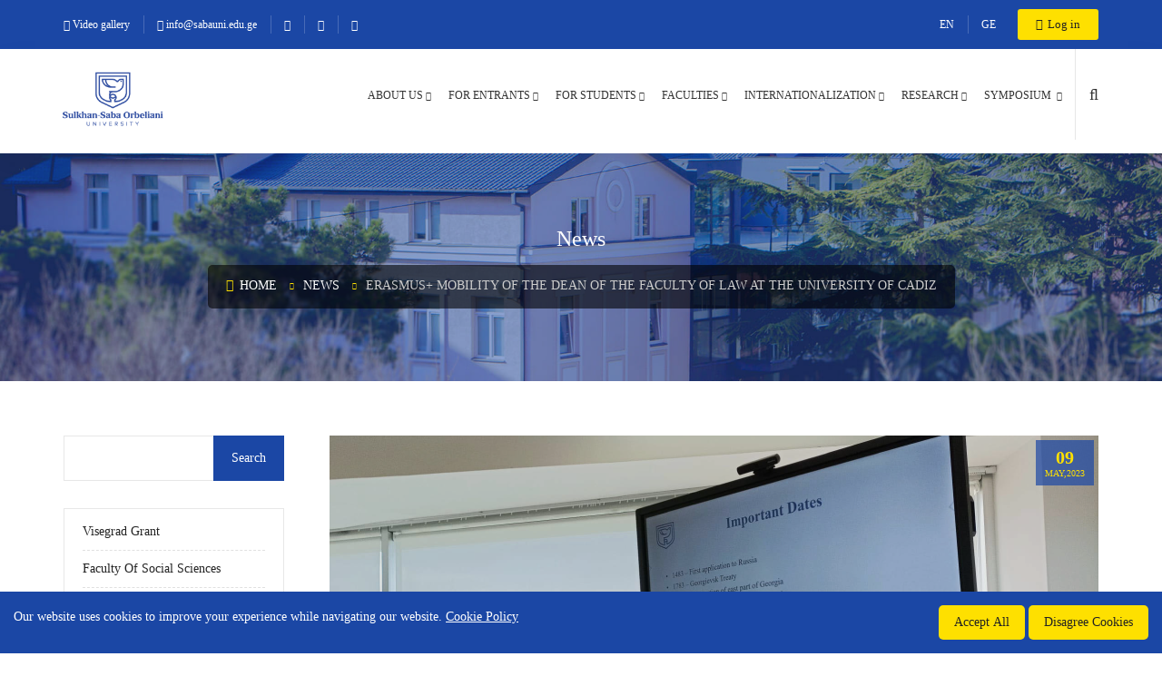

--- FILE ---
content_type: text/html; charset=UTF-8
request_url: https://www.sabauni.edu.ge/en/news/samartlis-fakultetis-dekanis-erasmus-mobiloba-kadisis-universitetshi3124358
body_size: 9237
content:
<!DOCTYPE html>
<html lang="en">
<head>
    <meta charset="utf-8">
    <meta name="viewport" content="width=device-width, initial-scale=1">

    <!-- CSRF Token -->
    <meta name="csrf-token" content="ryHkTxci8ptAnsIPwWBS02KqTHnxC4CATP5yiuNa">

    <title>Erasmus+ mobility of the Dean of the Faculty of Law at the University of Cadiz - Sabauni</title>
    <meta itemprop="name" content="Erasmus+ mobility of the Dean of the Faculty of Law at the University of Cadiz - Sabauni">
    <meta itemprop="description" content="Erasmus+ mobility of the Dean of the Faculty of Law at the University of Cadiz: Dean of the Faculty of Law of Sulkhan-Saba Orbeliani University, Professor Giorgi Goradze...">
    <meta itemprop="image" content="https://sabauni.edu.ge/img/news/samarTlis-fakultetis-dekanis-Erasmus-mobiloba-kadisis-universitetSi-1683638347.png">
    <meta name="description" content="Erasmus+ mobility of the Dean of the Faculty of Law at the University of Cadiz: Dean of the Faculty of Law of Sulkhan-Saba Orbeliani University, Professor Giorgi Goradze...">
    <meta name="keywords" content="Erasmus+ mobility of the Dean of the Faculty of Law at the University of Cadiz,Dean of the Faculty of Law of Sulkhan-Saba Orbeliani University, Professor Giorgi Goradze...">
    <meta name="copyright" content="sabauni.ge">
    <meta name="author" content="sabauni">
    <meta name="country" content="Georgia">
    <meta name="robots" content="index, all">
    <meta name="contactOrganization" content="https://sabauni.edu.ge">
    <meta name="contactStreetAddress1" content='Georgia, Tbilisi'>
    <meta name="contactCity" content="Tbilisi">
    <meta name="contactCountry" content="Georgia">
    <meta name="linkage" content="https://sabauni.edu.ge/en/news/samartlis-fakultetis-dekanis-erasmus-mobiloba-kadisis-universitetshi3124358">
  
  
    <meta property="og:type" content="website"/> 
    <meta property="og:title" content="Erasmus+ mobility of the Dean of the Faculty of Law at the University of Cadiz - Sabauni"/>
    <meta property="og:description" content="Erasmus+ mobility of the Dean of the Faculty of Law at the University of Cadiz: Dean of the Faculty of Law of Sulkhan-Saba Orbeliani University, Professor Giorgi Goradze..."/>
    <meta property="og:image" content="https://sabauni.edu.ge/img/news/samarTlis-fakultetis-dekanis-Erasmus-mobiloba-kadisis-universitetSi-1683638347.png"/>
    <meta property="og:url" content="https://sabauni.edu.ge/en/news/samartlis-fakultetis-dekanis-erasmus-mobiloba-kadisis-universitetshi3124358"/>
    <meta property="og:site_name" content="sabauni"/>
    <meta property="og:see_also" content="https://sabauni.edu.ge"/>
    
    
    <meta name="twitter:card" content="summary"/>
    <meta name="twitter:site" content="sabauni"/>
    <meta name="twitter:title" content="Erasmus+ mobility of the Dean of the Faculty of Law at the University of Cadiz - Sabauni">
    <meta name="twitter:description" content="Erasmus+ mobility of the Dean of the Faculty of Law at the University of Cadiz: Dean of the Faculty of Law of Sulkhan-Saba Orbeliani University, Professor Giorgi Goradze..."/>
    <meta name="twitter:creator" content="sabauni"/>
    <meta name="twitter:image:src" content="https://sabauni.edu.ge/img/news/samarTlis-fakultetis-dekanis-Erasmus-mobiloba-kadisis-universitetSi-1683638347.png"/>
    <meta name="twitter:domain" content="https://sabauni.edu.ge"/>
	
	<meta name="facebook-domain-verification" content="vqc73gexvg43oprlhshuy2wwfodjo8" />
    
  
  
    <script type="application/ld+json">
    {
      "@context": "http://schema.org",
      "@type": "Organization",
      "url": "https://sabauni.edu.ge",
      "logo": "https://sabauni.edu.ge/img/logo.png"
    }
    </script>
    
    
    
    <script type="application/ld+json">
    {
      "@context" : "http://schema.org",
      "@type" : "Person",
      "name" : "sabauni.ge",
      "url" : "https://sabauni.edu.ge",
      "sameAs" : [
        "https://www.facebook.com/sabauni.ge"
      ]
    }
    </script> 
 

   
    <link rel="apple-touch-icon" sizes="57x57" href="https://www.sabauni.edu.ge/fav/apple-icon-57x57.png">
    <link rel="apple-touch-icon" sizes="60x60" href="https://www.sabauni.edu.ge/fav/apple-icon-60x60.png">
    <link rel="apple-touch-icon" sizes="72x72" href="https://www.sabauni.edu.ge/fav/apple-icon-72x72.png">
    <link rel="apple-touch-icon" sizes="76x76" href="https://www.sabauni.edu.ge/fav/apple-icon-76x76.png">
    <link rel="apple-touch-icon" sizes="114x114" href="https://www.sabauni.edu.ge/fav/apple-icon-114x114.png">
    <link rel="apple-touch-icon" sizes="120x120" href="https://www.sabauni.edu.ge/fav/apple-icon-120x120.png">
    <link rel="apple-touch-icon" sizes="144x144" href="https://www.sabauni.edu.ge/fav/apple-icon-144x144.png">
    <link rel="apple-touch-icon" sizes="152x152" href="https://www.sabauni.edu.ge/fav/apple-icon-152x152.png">
    <link rel="apple-touch-icon" sizes="180x180" href="https://www.sabauni.edu.ge/fav/apple-icon-180x180.png">
    <link rel="icon" type="image/png" sizes="192x192"  href="https://www.sabauni.edu.ge/fav/android-icon-192x192.png">
    <link rel="icon" type="image/png" sizes="32x32" href="https://www.sabauni.edu.ge/fav/favicon-32x32.png">
    <link rel="icon" type="image/png" sizes="96x96" href="https://www.sabauni.edu.ge/fav/favicon-96x96.png">
    <link rel="icon" type="image/png" sizes="16x16" href="https://www.sabauni.edu.ge/fav/favicon-16x16.png">
    <link rel="manifest" href="https://www.sabauni.edu.ge/fav/manifest.json">
    <meta name="msapplication-TileColor" content="#ffffff">
    <meta name="msapplication-TileImage" content="https://www.sabauni.edu.ge/fav/ms-icon-144x144.png">
    <meta name="theme-color" content="#ffffff">
   
    

    <!-- ========== Start Stylesheet ========== -->
    <link href="https://www.sabauni.edu.ge/css/bootstrap.min.css" rel="stylesheet" />
    <link href="https://www.sabauni.edu.ge/css/font-awesome.min.css" rel="stylesheet" />
    <link href="https://www.sabauni.edu.ge/css/flaticon-set.css" rel="stylesheet" />
    <link href="https://www.sabauni.edu.ge/css/magnific-popup.css" rel="stylesheet" />
    <link href="https://www.sabauni.edu.ge/css/owl.carousel.min.css" rel="stylesheet" />
    <link href="https://www.sabauni.edu.ge/css/owl.theme.default.min.css" rel="stylesheet" />
    <link href="https://www.sabauni.edu.ge/css/animate.css" rel="stylesheet" />
    <link href="https://www.sabauni.edu.ge/css/bootsnav.css" rel="stylesheet" />
    <link href="https://www.sabauni.edu.ge/css/main.css" rel="stylesheet">
    <link href="https://www.sabauni.edu.ge/css/responsive.css" rel="stylesheet" />
    <link href="https://fonts.googleapis.com/css?family=Open+Sans" rel="stylesheet">
    <link href="https://fonts.googleapis.com/css?family=Poppins:400,500,600,700,800" rel="stylesheet">

	<link rel="canonical" href="https://www.sabauni.edu.ge/en/news/samartlis-fakultetis-dekanis-erasmus-mobiloba-kadisis-universitetshi3124358" />


    <!-- ========== End Stylesheet ========== -->
    
</head>

<body>
	<!--
		<div style="text-align: center;background: #fee000;">საიტი მუშაობს სატესტო რეჟიმში  &nbsp; &nbsp; <a href="http://old.sabauni.edu.ge/" style="font-family: ba9;">ძველი საიტი</a></div>
	-->	
		
                         <!--<div class="se-pre-con"></div>-->

    <div class="top-bar-area address-one-lines bg-dark text-light">
        <div class="container">
            <div class="row">
                <div class="col-md-8 address-info">
                    <div class="info box">
                        <ul>
                            <li><a href="https://www.sabauni.edu.ge/video"><i class="fas fa-video"></i> Video gallery</a></li>
                            <li><a target="_blank" href="mailto:info@sabauni.edu.ge"><i class="fas fa-envelope"></i> info@sabauni.edu.ge</a></li>
                            <li><a target="_blank" href="https://www.facebook.com/Sulkhansabauniversity/"><i class="fab fa-facebook-f"></i></a></li>
                            <li><a target="_blank" href="https://www.youtube.com/channel/UCj2Lxh7oi_j_3toQvQoNcfw"><i class="fab fa-youtube"></i></a></li>
                            <li><a target="_blank" href="https://www.instagram.com/"><i class="fab fa-instagram"></i></a></li>
                        </ul>
                    </div>
                </div>
                <div class="text-right col-md-4">
                    <div class="address-info display-inline">
                        <ul>
                                                        <li><a href="https://www.sabauni.edu.ge/en/news/samartlis-fakultetis-dekanis-erasmus-mobiloba-kadisis-universitetshi3124358" >EN</a></li>
                                                        <li><a href="https://www.sabauni.edu.ge/ka/news/samartlis-fakultetis-dekanis-erasmus-mobiloba-kadisis-universitetshi3124358" >GE</a></li>
                                                    </ul>
                    </div>
                    <div class="user-login display-inline">
                        <a target="_blank" href="https://student.sabauni.edu.ge/"><i class="fas fa-user"></i> Log in</a>
                    </div>
                </div>
            </div>
        </div>
    </div>

    <header id="home">
        <nav class="navbar navbar-default attr-border navbar-sticky bootsnav">
            <div class="container">
                <div class="row">
                    <div class="top-search">
                        <div class="input-group">
                            <form action="https://www.sabauni.edu.ge/en/search" method="GET">
                                <input type="text" name="q" class="form-control" placeholder="Search" requried autocomplete="off" required="">
                                <button type="submit">
                                    <i class="fas fa-search"></i>
                                </button>  
                            </form>
                        </div>
                    </div>
                </div>
            </div>
            <div class="container">
                <div class="attr-nav">
                    <ul>
                        <li class="search"><a href="#"><i class="fa fa-search"></i></a></li>
                    </ul>
                </div>
                <div class="navbar-header">
                    <button type="button" class="navbar-toggle" data-toggle="collapse" data-target="#navbar-menu">
                        <i class="fa fa-bars"></i>
                    </button>
                    <a class="navbar-brand" href="https://www.sabauni.edu.ge/">
                        <img src="https://www.sabauni.edu.ge/img/logo_en.png" class="logo" alt="Logo">
                    </a>
                </div>
                <div class="collapse navbar-collapse" id="navbar-menu">
                    <ul class="nav navbar-nav navbar-right" data-in="#" data-out="#">
                        						                           															<li class=" dropdown  ">
									<a href="https://www.sabauni.edu.ge/content/chven-shesakheb" class="dropdown-toggle" data-toggle="dropdown">About us</a>
									 									<ul class="dropdown-menu">
																				  											  												<li >
													<a href="https://www.sabauni.edu.ge/content/chven-shesakheb/mkhardawera"  >Support</a>
																									</li>
																					 										  											  												<li  class="dropdown" >
													<a href="https://www.sabauni.edu.ge/content/chven-shesakheb/universiteti"   class="dropdown-toggle" data-toggle="dropdown" >University</a>
																										<ul class="dropdown-menu">
																																													<li><a href="https://www.sabauni.edu.ge/content/chven-shesakheb/universiteti/rektoris-mimartva">Rector&#039;s Address</a></li>
																																																												<li><a href="https://www.sabauni.edu.ge/content/chven-shesakheb/universiteti/istoria">History</a></li>
																																																												<li><a href="https://www.sabauni.edu.ge/content/chven-shesakheb/universiteti/misia-da-khedva">Mission and vision</a></li>
																																																												<li><a href="https://www.sabauni.edu.ge/content/chven-shesakheb/universiteti/simbolika">Emblem</a></li>
																																																												<li><a href="https://www.sabauni.edu.ge/content/chven-shesakheb/universiteti/strategiuli-gegma">Strategy</a></li>
																																																												<li><a href="https://www.sabauni.edu.ge/content/chven-shesakheb/universiteti/biujeti">Budget</a></li>
																																																												<li><a href="https://www.sabauni.edu.ge/content/chven-shesakheb/universiteti/struktura">Structure </a></li>
																																																												<li><a href="https://www.sabauni.edu.ge/content/chven-shesakheb/universiteti/dokumentebi">Documents </a></li>
																																																												<li><a href="https://www.sabauni.edu.ge/content/chven-shesakheb/universiteti/avtorizatsiaakreditatsia">Autorization &amp; Accreditation </a></li>
																																																												<li><a href="https://www.sabauni.edu.ge/content/chven-shesakheb/universiteti/programebis-katalogi">Programs Catalog </a></li>
																																																												<li><a href="https://www.sabauni.edu.ge/content/chven-shesakheb/universiteti/angarishebi">Reports</a></li>
																																																												<li><a href="https://www.sabauni.edu.ge/content/chven-shesakheb/universiteti/statistika">Statistic </a></li>
																																										</ul>
																									</li>
																					 										  											  												<li  class="dropdown" >
													<a href="https://www.sabauni.edu.ge/content/chven-shesakheb/personali"   class="dropdown-toggle" data-toggle="dropdown" >Personnel</a>
																										<ul class="dropdown-menu">
																																													<li><a href="https://www.sabauni.edu.ge/content/chven-shesakheb/personali/akademiuri-personali">Academic Personnel</a></li>
																																																												<li><a href="https://www.sabauni.edu.ge/content/chven-shesakheb/personali/mrchevelta-sabwo">Advisory Board </a></li>
																																																												<li><a href="https://www.sabauni.edu.ge/content/chven-shesakheb/personali/motsveuli-personali">Invited Staff</a></li>
																																																												<li><a href="https://www.sabauni.edu.ge/content/chven-shesakheb/personali/administratsia">Administration </a></li>
																																																																																									<li><a href="https://www.sabauni.edu.ge/content/chven-shesakheb/personali/siakhleebi">News</a></li>
																																										</ul>
																									</li>
																					 										  											  												<li  class="dropdown" >
													<a href="https://www.sabauni.edu.ge/content/chven-shesakheb/profesiuli-ganvitarebis-tsentri"   class="dropdown-toggle" data-toggle="dropdown" >Center for Continious Professional Development</a>
																										<ul class="dropdown-menu">
																																													<li><a href="https://www.sabauni.edu.ge/content/chven-shesakheb/profesiuli-ganvitarebis-tsentri/tsentris-shesakheb">About the center</a></li>
																																																												<li><a href="https://www.sabauni.edu.ge/content/chven-shesakheb/profesiuli-ganvitarebis-tsentri/siakhleebi">News</a></li>
																																										</ul>
																									</li>
																					 										  											  												<li  class="dropdown" >
													<a href="https://www.sabauni.edu.ge/content/chven-shesakheb/biblioteka"   class="dropdown-toggle" data-toggle="dropdown" >Library</a>
																										<ul class="dropdown-menu">
																																													<li><a href="https://www.sabauni.edu.ge/content/chven-shesakheb/biblioteka/sakmianoba-da-funktsia">Activity and Function</a></li>
																																																												<li><a href="https://www.sabauni.edu.ge/content/chven-shesakheb/biblioteka/servisebi">Services</a></li>
																																																												<li><a href="https://www.sabauni.edu.ge/content/chven-shesakheb/biblioteka/sivrcis-dajavshnis-instruqcia">Instruction for reserving workspace</a></li>
																																																												<li><a href="https://www.sabauni.edu.ge/content/chven-shesakheb/biblioteka/elektronuli-katalogi">E-Catalogue</a></li>
																																																												<li><a href="https://www.sabauni.edu.ge/content/chven-shesakheb/biblioteka/sametsniero-bazebi">Scientific Bases</a></li>
																																																												<li><a href="https://www.sabauni.edu.ge/content/chven-shesakheb/biblioteka/instruqcia">Instruction</a></li>
																																																												<li><a href="https://www.sabauni.edu.ge/content/chven-shesakheb/biblioteka/sasargeblo-bmulebi">Useful links</a></li>
																																										</ul>
																									</li>
																					 									</ul>
																	</li>
							                                                   															<li class=" dropdown  ">
									<a href="https://www.sabauni.edu.ge/content/abiturientebistvis" class="dropdown-toggle" data-toggle="dropdown">For entrants</a>
									 									<ul class="dropdown-menu">
																				  											  										 										  											  												<li >
													<a href="https://www.sabauni.edu.ge/content/abiturientebistvis/siakhleebi"  >News</a>
																									</li>
																					 										  											  												<li >
													<a href="https://www.sabauni.edu.ge/content/abiturientebistvis/migheba"  > Admission</a>
																									</li>
																					 										  											  												<li  class="dropdown" >
													<a href="https://www.sabauni.edu.ge/content/abiturientebistvis/abiturientebistvis---programebi"   class="dropdown-toggle" data-toggle="dropdown" >For Entrants - Programs </a>
																										<ul class="dropdown-menu">
																																													<li><a href="https://www.sabauni.edu.ge/content/abiturientebistvis/abiturientebistvis---programebi/biznesis-administrireba">Business Administration </a></li>
																																																												<li><a href="https://www.sabauni.edu.ge/content/abiturientebistvis/abiturientebistvis---programebi/turizmi">Tourism</a></li>
																																																												<li><a href="https://www.sabauni.edu.ge/content/abiturientebistvis/abiturientebistvis---programebi/biznesis-administrireba-inglisurenovani">Business Administration (English)</a></li>
																																																												<li><a href="https://www.sabauni.edu.ge/content/abiturientebistvis/abiturientebistvis---programebi/samartali">Law</a></li>
																																																												<li><a href="https://www.sabauni.edu.ge/content/abiturientebistvis/abiturientebistvis---programebi/saertashoriso-urtiertobebi">International Relations</a></li>
																																																												<li><a href="https://www.sabauni.edu.ge/content/abiturientebistvis/abiturientebistvis---programebi/fsikologia">Psychology</a></li>
																																																												<li><a href="https://www.sabauni.edu.ge/content/abiturientebistvis/abiturientebistvis---programebi/politikis-metsniereba">Political Science</a></li>
																																																												<li><a href="https://www.sabauni.edu.ge/content/abiturientebistvis/abiturientebistvis---programebi/sotsiologia">Sociology</a></li>
																																																												<li><a href="https://www.sabauni.edu.ge/content/abiturientebistvis/abiturientebistvis---programebi/teologia">Theology</a></li>
																																																												<li><a href="https://www.sabauni.edu.ge/content/abiturientebistvis/abiturientebistvis---programebi/inglisuri-filologia">English Philology</a></li>
																																																												<li><a href="https://www.sabauni.edu.ge/content/abiturientebistvis/abiturientebistvis---programebi/sajaro-mmartveloba">Public Administration </a></li>
																																										</ul>
																									</li>
																					 										  											  												<li  class="dropdown" >
													<a href="https://www.sabauni.edu.ge/content/abiturientebistvis/orbelianis-akademia"   class="dropdown-toggle" data-toggle="dropdown" >Orbeliani Academy</a>
																										<ul class="dropdown-menu">
																																													<li><a href="https://www.sabauni.edu.ge/content/abiturientebistvis/orbelianis-akademia/proektis-shesakheb">About the project</a></li>
																																										</ul>
																									</li>
																					 										  											  												<li >
													<a href="https://www.sabauni.edu.ge/content/abiturientebistvis/ghia-karis-dgheebi"  >Open Days</a>
																									</li>
																					 										  											  												<li >
													<a href="https://www.sabauni.edu.ge/content/abiturientebistvis/sabaunis-enebis-tsentri"  >Sabauni Language Center</a>
																									</li>
																					 									</ul>
																	</li>
							                                                   															<li class=" dropdown  ">
									<a href="https://www.sabauni.edu.ge/content/studentebistvis" class="dropdown-toggle" data-toggle="dropdown">For students</a>
									 									<ul class="dropdown-menu">
																				  											  												<li >
													<a href="https://www.sabauni.edu.ge/content/studentebistvis/dasaqmeba-da-karieruli-tsinsvla"  >Employment and Career Advancement</a>
																									</li>
																					 										  											  												<li  class="dropdown" >
													<a href="https://www.sabauni.edu.ge/content/studentebistvis/gzamkvlevi"   class="dropdown-toggle" data-toggle="dropdown" >Guide </a>
																										<ul class="dropdown-menu">
																																													<li><a href="https://www.sabauni.edu.ge/content/studentebistvis/gzamkvlevi/akademiuri-kalendari">Academic Calendar </a></li>
																																																												<li><a href="https://www.sabauni.edu.ge/content/studentebistvis/gzamkvlevi/sakonsultatsio-tskhrili">Consultation Schedule</a></li>
																																																												<li><a href="https://www.sabauni.edu.ge/content/studentebistvis/gzamkvlevi/dasakmebastazhireba">Employment /Internship</a></li>
																																																												<li><a href="https://www.sabauni.edu.ge/content/studentebistvis/gzamkvlevi/utskhoeli-studentebistvis">For Foreign Students</a></li>
																																																																																																				</ul>
																									</li>
																					 										  											  												<li >
													<a href="https://www.sabauni.edu.ge/content/studentebistvis/magistratura"  >Master Programs</a>
																									</li>
																					 										  											  												<li >
													<a href="https://www.sabauni.edu.ge/content/studentebistvis/studentur-sakmeta-samsakhuri"  >Student Affairs Office</a>
																									</li>
																					 										  											  												<li >
													<a href="https://www.sabauni.edu.ge/content/studentebistvis/stipendiebi"  >Scholarships</a>
																									</li>
																					 										  											  												<li  class="dropdown" >
													<a href="https://www.sabauni.edu.ge/content/studentebistvis/studenturi-servisebi"   class="dropdown-toggle" data-toggle="dropdown" >Student Services </a>
																										<ul class="dropdown-menu">
																																													<li><a href="https://www.sabauni.edu.ge/content/studentebistvis/studenturi-servisebi/skhva-servisebi">Other Services </a></li>
																																																												<li><a href="https://www.sabauni.edu.ge/content/studentebistvis/studenturi-servisebi/kampusi">Campus</a></li>
																																																												<li><a href="https://www.sabauni.edu.ge/content/studentebistvis/studenturi-servisebi/infrastruktura">Infrastructure </a></li>
																																										</ul>
																									</li>
																					 										  											  												<li >
													<a href="https://www.sabauni.edu.ge/content/studentebistvis/tvitmmartveloba"  >Self Governance</a>
																									</li>
																					 									</ul>
																	</li>
							                                                   															<li class=" dropdown  ">
									<a href="https://www.sabauni.edu.ge/content/fakultetebi" class="dropdown-toggle" data-toggle="dropdown">Faculties</a>
									 									<ul class="dropdown-menu">
																				  											  												<li >
													<a href="https://www.sabauni.edu.ge/content/fakultetebi/socialur-mecnierebata-fakulteti"   class="dropdown-toggle" data-toggle="dropdown" >Faculty of Social Sciences</a>
																									</li>
																					 										  											  												<li >
													<a href="https://www.sabauni.edu.ge/content/fakultetebi/medicinis-fakulteti"   class="dropdown-toggle" data-toggle="dropdown" >Faulty of Medicine</a>
																									</li>
																					 										  											  												<li >
													<a href="https://www.sabauni.edu.ge/content/fakultetebi/samartlis-fakulteti"   class="dropdown-toggle" data-toggle="dropdown" >Faculty of Law</a>
																									</li>
																					 										  											  												<li >
													<a href="https://www.sabauni.edu.ge/content/fakultetebi/biznesisa-da-teqnologiebis-fakulteti"   class="dropdown-toggle" data-toggle="dropdown" >Faculty of Business and Technology</a>
																									</li>
																					 										  											  												<li >
													<a href="https://www.sabauni.edu.ge/content/fakultetebi/teologiis-fakulteti"   class="dropdown-toggle" data-toggle="dropdown" >Faculty of Theology</a>
																									</li>
																					 										  											  												<li >
													<a href="https://www.sabauni.edu.ge/content/fakultetebi/sadoqtoro-skola"   class="dropdown-toggle" data-toggle="dropdown" >Doctoral School</a>
																									</li>
																					 									</ul>
																	</li>
							                                                   															<li class=" dropdown  ">
									<a href="https://www.sabauni.edu.ge/content/internatsionalizatsia" class="dropdown-toggle" data-toggle="dropdown">Internationalization</a>
									 									<ul class="dropdown-menu">
																				  											  												<li >
													<a href="https://www.sabauni.edu.ge/content/internatsionalizatsia/saertashoriso-kvireuli-2025"  >International Week 2025</a>
																									</li>
																					 										  											  												<li  class="dropdown" >
													<a href="https://www.sabauni.edu.ge/content/internatsionalizatsia/saertashoriso-proeqtebi"   class="dropdown-toggle" data-toggle="dropdown" >International projects</a>
																										<ul class="dropdown-menu">
																																													<li><a href="https://www.sabauni.edu.ge/content/internatsionalizatsia/saertashoriso-proeqtebi/enhance-gsl">ENHANCE-GSL</a></li>
																																																												<li><a href="https://www.sabauni.edu.ge/content/internatsionalizatsia/saertashoriso-proeqtebi">STAR</a></li>
																																										</ul>
																									</li>
																					 										  											  												<li >
													<a href="https://www.sabauni.edu.ge/content/internatsionalizatsia/siakhleebi"  >News</a>
																									</li>
																					 										  											  												<li >
													<a href="https://www.sabauni.edu.ge/content/internatsionalizatsia/saertashoriso-urtiertobebi"  >International Relations</a>
																									</li>
																					 										  											  												<li >
													<a href="https://www.sabauni.edu.ge/content/internatsionalizatsia/konkursebi-da-stipendiebi"  >Competitions and Scholarships </a>
																									</li>
																					 										  											  												<li  class="dropdown" >
													<a href="https://www.sabauni.edu.ge/content/internatsionalizatsia/tanamshromloba"   class="dropdown-toggle" data-toggle="dropdown" >Collaboration</a>
																										<ul class="dropdown-menu">
																																													<li><a href="https://www.sabauni.edu.ge/content/internatsionalizatsia/tanamshromloba/saertashoriso-kselebi-da-asotsiatsiebi">Membership</a></li>
																																																												<li><a href="https://www.sabauni.edu.ge/content/internatsionalizatsia/tanamshromloba/partniorebi">Partnership </a></li>
																																										</ul>
																									</li>
																					 										  											  												<li  class="dropdown" >
													<a href="https://www.sabauni.edu.ge/content/internatsionalizatsia/erasmus"   class="dropdown-toggle" data-toggle="dropdown" >Erasmus +</a>
																										<ul class="dropdown-menu">
																																													<li><a href="https://www.sabauni.edu.ge/content/internatsionalizatsia/erasmus/erasmus-is-shesakheb">About Erasmus +</a></li>
																																																												<li><a href="https://www.sabauni.edu.ge/content/internatsionalizatsia/erasmus/gacvliti-programa--ka171">Exchange program KA171</a></li>
																																																												<li><a href="https://www.sabauni.edu.ge/content/internatsionalizatsia/erasmus/partniori-universitetebi">Partner Universities</a></li>
																																										</ul>
																									</li>
																					 										  											  												<li  class="dropdown" >
													<a href="https://www.sabauni.edu.ge/content/internatsionalizatsia/saertashoriso-studentebi"   class="dropdown-toggle" data-toggle="dropdown" >International Students</a>
																										<ul class="dropdown-menu">
																																													<li><a href="https://www.sabauni.edu.ge/content/internatsionalizatsia/saertashoriso-studentebi/migheba">Admission</a></li>
																																																												<li><a href="https://www.sabauni.edu.ge/content/internatsionalizatsia/saertashoriso-studentebi/guidemate">Guidemate</a></li>
																																																												<li><a href="https://www.sabauni.edu.ge/content/internatsionalizatsia/saertashoriso-studentebi/programebi-329">Programs </a></li>
																																																												<li><a href="https://www.sabauni.edu.ge/content/internatsionalizatsia/saertashoriso-studentebi/kontakti">Contact</a></li>
																																										</ul>
																									</li>
																					 										  											  												<li  class="dropdown" >
													<a href="https://www.sabauni.edu.ge/content/internatsionalizatsia/fuce-sastsavlo-granti"   class="dropdown-toggle" data-toggle="dropdown" >FUCE Grant</a>
																										<ul class="dropdown-menu">
																																													<li><a href="https://www.sabauni.edu.ge/content/internatsionalizatsia/fuce-sastsavlo-granti/fuce-sastsavlo-grantis-shesakheb">About FUCE Grant</a></li>
																																																												<li><a href="https://www.sabauni.edu.ge/content/internatsionalizatsia/fuce-sastsavlo-granti/monatsileobis-pirobebi">Requirements</a></li>
																																																												<li><a href="https://www.sabauni.edu.ge/content/internatsionalizatsia/fuce-sastsavlo-granti/sachiro-dokumentatsia">Documents</a></li>
																																										</ul>
																									</li>
																					 										  											  												<li  class="dropdown" >
													<a href="https://www.sabauni.edu.ge/content/internatsionalizatsia/stsavla-utskhoetshi"   class="dropdown-toggle" data-toggle="dropdown" >Study Abroad </a>
																										<ul class="dropdown-menu">
																																													<li><a href="https://www.sabauni.edu.ge/content/internatsionalizatsia/stsavla-utskhoetshi/gatsvliti-programebi">Exchange Programs</a></li>
																																																												<li><a href="https://www.sabauni.edu.ge/content/internatsionalizatsia/stsavla-utskhoetshi/sazafkhulo-skolebi">Summer Schools</a></li>
																																										</ul>
																									</li>
																					 										  											  												<li >
													<a href="https://www.sabauni.edu.ge/content/internatsionalizatsia/proektebi"  >Projects </a>
																									</li>
																					 										  											  												<li  class="dropdown" >
													<a href="https://www.sabauni.edu.ge/content/internatsionalizatsia/shtabechdilebebi"   class="dropdown-toggle" data-toggle="dropdown" >Testimonials</a>
																										<ul class="dropdown-menu">
																																													<li><a href="https://www.sabauni.edu.ge/content/internatsionalizatsia/shtabechdilebebi/studentebi">Students</a></li>
																																																												<li><a href="https://www.sabauni.edu.ge/content/internatsionalizatsia/shtabechdilebebi/personali">Personnel</a></li>
																																										</ul>
																									</li>
																					 									</ul>
																	</li>
							                                                   															<li class=" dropdown   dropdown-left ">
									<a href="https://www.sabauni.edu.ge/content/kvleva" class="dropdown-toggle" data-toggle="dropdown">Research</a>
									 									<ul class="dropdown-menu">
																				  											  												<li >
													<a href="https://www.sabauni.edu.ge/content/kvleva/kvleviti-sakmianoba"  >Reseach Activities</a>
																									</li>
																					 										  											  												<li  class="dropdown" >
													<a href="https://www.sabauni.edu.ge/content/kvleva/kvleviti-proeqtebi"   class="dropdown-toggle" data-toggle="dropdown" >Research Grants</a>
																										<ul class="dropdown-menu">
																																													<li><a href="https://www.sabauni.edu.ge/content/kvleva/kvleviti-proeqtebi">Current Projects</a></li>
																																																												<li><a href="https://www.sabauni.edu.ge/content/kvleva/kvleviti-proeqtebi/dasrulebuli-kvleviti-proeqtebi">Past Projects</a></li>
																																										</ul>
																									</li>
																					 										  											  												<li  class="dropdown" >
													<a href="https://www.sabauni.edu.ge/content/kvleva/konferenciebi"   class="dropdown-toggle" data-toggle="dropdown" >Conferences</a>
																										<ul class="dropdown-menu">
																																													<li><a href="https://www.sabauni.edu.ge/content/kvleva/konferenciebi">International Conferences</a></li>
																																																												<li><a href="https://www.sabauni.edu.ge/content/kvleva/konferenciebi/adgilobrivi-konferenciebi">Local Conferences</a></li>
																																																												<li><a href="https://www.sabauni.edu.ge/content/kvleva/konferenciebi/studenturi-konferencia">Student Conference</a></li>
																																										</ul>
																									</li>
																					 										  											  												<li  class="dropdown" >
													<a href="https://www.sabauni.edu.ge/content/kvleva/vishegradis-granti"   class="dropdown-toggle" data-toggle="dropdown" >Visegrad Grant</a>
																										<ul class="dropdown-menu">
																																													<li><a href="https://www.sabauni.edu.ge/content/kvleva/vishegradis-granti/mimokhilva">Overview</a></li>
																																																												<li><a href="https://www.sabauni.edu.ge/content/kvleva/vishegradis-granti/tonisziebis-ganakhleba">Event update</a></li>
																																																												<li><a href="https://www.sabauni.edu.ge/content/kvleva/vishegradis-granti/partniorebi">Partners</a></li>
																																																												<li><a href="https://www.sabauni.edu.ge/content/kvleva/vishegradis-granti/foto-galerea">Photo Gallery</a></li>
																																																												<li><a href="https://www.sabauni.edu.ge/content/kvleva/vishegradis-granti/siakhleebi">News</a></li>
																																										</ul>
																									</li>
																					 										  											  												<li  class="dropdown" >
													<a href="https://www.sabauni.edu.ge/content/kvleva/kvlevis-etika"   class="dropdown-toggle" data-toggle="dropdown" >Research Ethics </a>
																										<ul class="dropdown-menu">
																																													<li><a href="https://www.sabauni.edu.ge/content/kvleva/kvlevis-etika">Overview</a></li>
																																																												<li><a href="https://www.sabauni.edu.ge/content/kvleva/kvlevis-etika/kvlevis-etikis-debuleba"> Research Ethics Policy</a></li>
																																																												<li><a href="https://www.sabauni.edu.ge/content/kvleva/kvlevis-etika/kvlevis-etikis-sabtcho">Research Ethics Committee  </a></li>
																																										</ul>
																									</li>
																					 										  											  												<li >
													<a href="https://www.sabauni.edu.ge/content/kvleva/samecniero-personali"  >Research staff</a>
																									</li>
																					 										  											  												<li >
													<a href="https://www.sabauni.edu.ge/content/kvleva/disertaciebi"  >Dissertations </a>
																									</li>
																					 										  											  												<li >
													<a href="https://www.sabauni.edu.ge/content/kvleva/samecniero-fondebi-da-organizaciebi"  >Scientific Foundations and Organizations</a>
																									</li>
																					 										  											  												<li  class="dropdown" >
													<a href="https://www.sabauni.edu.ge/content/kvleva/angarishebi"   class="dropdown-toggle" data-toggle="dropdown" >Annual Reports</a>
																										<ul class="dropdown-menu">
																																													<li><a href="https://www.sabauni.edu.ge/content/kvleva/angarishebi/2020-2021">2020-2021</a></li>
																																																												<li><a href="https://www.sabauni.edu.ge/content/kvleva/angarishebi/2024-2025">2024-2025</a></li>
																																																												<li><a href="https://www.sabauni.edu.ge/content/kvleva/angarishebi/2021-2022">2021-2022</a></li>
																																																												<li><a href="https://www.sabauni.edu.ge/content/kvleva/angarishebi/2022-2023">2022-2023</a></li>
																																																												<li><a href="https://www.sabauni.edu.ge/content/kvleva/angarishebi/2023-2024"> 2023-2024 </a></li>
																																										</ul>
																									</li>
																					 										  											  												<li  class="dropdown" >
													<a href="https://www.sabauni.edu.ge/content/kvleva/gamomcemloba"   class="dropdown-toggle" data-toggle="dropdown" >Publishing House</a>
																										<ul class="dropdown-menu">
																																													<li><a href="https://www.sabauni.edu.ge/content/kvleva/gamomcemloba/gamomcemlobis-shesakheb">About</a></li>
																																																												<li><a href="https://www.sabauni.edu.ge/content/kvleva/gamomcemloba/tsignebis-katalogi">Catalog of books</a></li>
																																																												<li><a href="https://www.sabauni.edu.ge/content/kvleva/gamomcemloba/gamocemebi">Publishing</a></li>
																																										</ul>
																									</li>
																					 									</ul>
																	</li>
							                                                   															<li class=" dropdown   dropdown-left ">
									<a href="https://www.sabauni.edu.ge/content/simpoziumi" class="dropdown-toggle" data-toggle="dropdown">Symposium </a>
									 									<ul class="dropdown-menu">
																				  											  												<li >
													<a href="https://www.sabauni.edu.ge/content/simpoziumi/konferenciis-shesakheb"  >About the Conference</a>
																									</li>
																					 										  											  												<li >
													<a href="https://www.sabauni.edu.ge/content/simpoziumi/saredaqcio-gundi"  >Editorial Team</a>
																									</li>
																					 										  											  												<li >
													<a href="https://www.sabauni.edu.ge/content/simpoziumi/saredaqcio-politika"  >Ediitorial Policy</a>
																									</li>
																					 										  											  												<li >
													<a href="https://www.sabauni.edu.ge/content/simpoziumi/avtorebistvis"  >For authors</a>
																									</li>
																					 										  											  												<li >
													<a href="https://www.sabauni.edu.ge/content/simpoziumi/mimdinare"  >Current</a>
																									</li>
																					 										  											  												<li >
													<a href="https://www.sabauni.edu.ge/content/simpoziumi/arqivebi"  >Archives</a>
																									</li>
																					 										  											  												<li >
													<a href="https://www.sabauni.edu.ge/content/simpoziumi/nashromebis-tsardgena-samecniero-jurnalshi"  >call for paper</a>
																									</li>
																					 										  											  												<li >
													<a href="https://www.sabauni.edu.ge/content/simpoziumi/ganckhadebebi"  >Announcements </a>
																									</li>
																					 										  											  												<li >
													<a href="https://www.sabauni.edu.ge/content/simpoziumi/programebi"  >Programmes</a>
																									</li>
																					 										  											  												<li >
													<a href="https://www.sabauni.edu.ge/content/simpoziumi/konfidencialuroba"  >Privacy Statement</a>
																									</li>
																					 										  											  												<li >
													<a href="https://www.sabauni.edu.ge/content/simpoziumi/sakontaqto"  >Contact</a>
																									</li>
																					 									</ul>
																	</li>
							                                            </ul>
                </div>
            </div>
        </nav>
    </header>                
        
    <div class="breadcrumb-area shadow dark text-center bg-fixed text-light" style="background-image: url(https://www.sabauni.edu.ge/img/cover/cover-626b81d785189.jpg);">
        <div class="container">
            <div class="row">
                <div class="col-md-12">
                    <h3>News</h3>
                    <ul class="breadcrumb">
                        <li><a href="https://www.sabauni.edu.ge/"><i class="fas fa-home"></i> Home</a></li>
                        <li><a href="https://www.sabauni.edu.ge/news">News</a></li>
                        <li class="active">Erasmus+ mobility of the Dean of the Faculty of Law at the University of Cadiz</li>
                    </ul>
                </div>
            </div>
        </div>
    </div>

    <div class="blog-area full-blog left-sidebar single-blog default-padding event-area">
        <div class="container">
            <div class="row">
                <div class="blog-items">
                    <div class="blog-content col-md-9">
                        <div class="single-item">
                            <div class="item">
                                <div class="event-items">
                                    <div class="item inner-page-news">
                                        <div class="thumb">
                                                                                        <img src="https://www.sabauni.edu.ge/img/news/samarTlis-fakultetis-dekanis-Erasmus-mobiloba-kadisis-universitetSi-1683638347.png" alt="Erasmus+ mobility of the Dean of the Faculty of Law at the University of Cadiz">
                                                                                        <div class="date">
                                                <h4><span>09</span>May,2023</h4>
                                            </div>
                                        </div>
                                    </div>
                                </div>
                                <div class="info inner-page-info">
                                    <h1>Erasmus+ mobility of the Dean of the Faculty of Law at the University of Cadiz</h1>
                                    <p style="text-align:justify">Dean of the Faculty of Law of Sulkhan-Saba Orbeliani University, Professor Giorgi Goradze was on an Erasmus+ staff mobility for a teaching program at the university of Cadiz, Spain.</p>

<p style="text-align:justify">During his one-week mobility, Sabauni professor conducted lectures and seminars for foreign students. The topics of the lectures were the identity of Georgian constitutionalism regarding European constitutionalism, as well as ongoing Russia-Ukraine war and its consequences. In addition, during the mobility period, Giorgi Goradze met with the Dean of the faculty of law, the Head of the program and the Vice-rector of the university.</p>

<p style="text-align:justify">&ldquo;Visit to the University of Cadiz was crucial. We have planned many mutual projects for the future. For this purpose, we agreed with the dean to exchange the contact information of our lecturers, who have the desire for international cooperation. I talked to them about our teaching methods, which they liked very much. Many of them also told me that despite their efforts, they had not been able to implement such an approach (meaning practice-oriented teaching) yet. Therefore, Sabauni became a kind of &quot;quality indicator&quot; for them &ldquo;- Giorgi Goradze</p>

<p style="text-align:justify">As a result of the aforementioned visit, the academic staff of the University of Cadiz will cooperate with the English-language journal of Sulkhan-Saba Orbeliani University-Orbeliani Law Review, as a reviewer.&nbsp; Besides, Sabauni will be involved in the Jean Monnet project together with the University of Cadiz and also many other research projects are planned to be implemented within the framework of active cooperation between universities.</p>

                                                                     </div>
								<div class="meta">
                                    <div class="share">
                                        <i class="fas fa-share-alt"></i>
                                        <ul>
                                          
											<li class="facebook">
											 <a href="http://www.facebook.com/sharer.php?u=https://sabauni.edu.ge/en/news/6162" onclick="javascript:window.open(this.href,'', 'menubar=no,toolbar=no,resizable=yes,scrollbars=yes,height=600,width=600');return false;"> <i class="fab fa-facebook-f"></i> </a>
											</li>
                                       
											<li class="twitter">
                                            <a class="twitter-share-button"
                                              href="https://twitter.com/share"
                                              data-size="large"
                                              data-url="https://dev.twitter.com/web/tweet-button"
                                              data-count-url="https://dev.twitter.com/web/tweet-button"
                                              data-via="twitterdev"
                                              data-related="twitterapi,twitter"
                                              data-hashtags="example,demo"
                                              data-text="custom share text" onclick="javascript:window.open(this.href,
                                              '', 'menubar=no,toolbar=no,resizable=yes,scrollbars=yes,height=600,width=600');return false;"> <i class="fab fa-twitter"></i></a>
											</li>
											
											<li class="pinterest">
												<a href="https://www.pinterest.com/pin/create/button/" data-pin-do="buttonBookmark" data-pin-custom="true"> <i class="fab fa-pinterest"></i></a>
										</li>
                           
						   
						   
                                        </ul>
                                    </div>
                                </div>
                            </div>
                        </div>
                    </div>
                    <div class="sidebar col-md-3">
                        <aside>
                            <div class="sidebar-item search">
                                <div class="sidebar-info">
                                   <form action="https://www.sabauni.edu.ge/en/search" method="GET">
                                        <input type="text"  name="q" class="form-control" requried autocomplete="off" required>
                                        <input type="hidden"  name="type" value="news">
                                        <input type="submit" value="Search">
                                    </form>
                                </div>
                            </div>
                            <div class="sidebar-item category">
                              <div class="sidebar-info">
				<ul>
				  				  					  <li><a href="https://www.sabauni.edu.ge/content/kvleva/vishegradis-granti/siakhleebi/0/0/0">Visegrad Grant <!--<span>2</span>--></a></li>
					  				  					  <li><a href="https://www.sabauni.edu.ge/content/fakultetebi/socialur-mecnierebata-fakulteti/siakhleebi/0/0/0">Faculty of Social Sciences <!--<span>107</span>--></a></li>
					  				  					  <li><a href="https://www.sabauni.edu.ge/content/fakultetebi/medicinis-fakulteti/siakhleebi/0/0/0">Faulty of Medicine <!--<span>34</span>--></a></li>
					  				  					  <li><a href="https://www.sabauni.edu.ge/content/kvleva/0/0/0/0/0">Programs Catalog  <!--<span>22</span>--></a></li>
					  				  					  <li><a href="https://www.sabauni.edu.ge/content/kvleva/0/0/0/0/0">Programs Catalog  <!--<span>21</span>--></a></li>
					  				  					  <li><a href="https://www.sabauni.edu.ge/content/fakultetebi/sadoqtoro-skola/siakhleebi/0/0/0">Doctoral School <!--<span>35</span>--></a></li>
					  				  					  <li><a href="https://www.sabauni.edu.ge/content/fakultetebi/biznesisa-da-teqnologiebis-fakulteti/biznesis-mkhardasacherad/siakhleebi/0/0">Scientific Bases <!--<span>25</span>--></a></li>
					  				  					  <li><a href="https://www.sabauni.edu.ge/content/abiturientebistvis/siakhleebi/0/0/0/0">For entrants <!--<span>41</span>--></a></li>
					  				  					  <li><a href="https://www.sabauni.edu.ge/content/chven-shesakheb/profesiuli-ganvitarebis-tsentri/siakhleebi/0/0/0">Center for Continious Professional Development <!--<span>60</span>--></a></li>
					  				  					  <li><a href="https://www.sabauni.edu.ge/content/chven-shesakheb/personali/siakhleebi/0/0/0">Personnel <!--<span>274</span>--></a></li>
					  				  					  <li><a href="https://www.sabauni.edu.ge/content/internatsionalizatsia/proektebi/0/0/0/0">Internationalization <!--<span>85</span>--></a></li>
					  				  					  <li><a href="https://www.sabauni.edu.ge/content/fakultetebi/samartlis-fakulteti/siakhleebi/0/0/0">Faculty of Law <!--<span>279</span>--></a></li>
					  				  					  <li><a href="https://www.sabauni.edu.ge/content/fakultetebi/teologiis-fakulteti/siakhleebi/0/0/0">Faculty of Theology <!--<span>199</span>--></a></li>
					  				  					  <li><a href="https://www.sabauni.edu.ge/content/fakultetebi/biznesisa-da-teqnologiebis-fakulteti/siakhleebi/0/0/0">Faculty of Business and Technology <!--<span>185</span>--></a></li>
					  				  					  <li><a href="https://www.sabauni.edu.ge/content/internatsionalizatsia/siakhleebi/0/0/0/0">Internationalization <!--<span>214</span>--></a></li>
					  				</ul>
                              </div>
                          </div>
                        </aside>
                    </div>
                </div>
            </div>
        </div>
    </div>

    <div class="default-padding event-area bg-gray bottom-less ne-list">
        <div class="container">
            <div class="row">
                <div class="site-heading text-center">
                    <div class="col-md-8 col-md-offset-2">
                        <h3>Similar news</h3>
                    </div>
                </div>
            </div>
            <div class="row">
                <div class="blog-items">
                    <div class="blog-content col-md-12">
                        <div class="row event-items">
                                                        <div class="col-md-4">
                                    <div class="item vertical">
                                        <div class="thumb">
                                                                                        <img src="https://www.sabauni.edu.ge/img/news/sabaunis-samarTlis-programam-7-wliani-akreditacia-miiRo-5ebac2354e116.jpg" alt="">
                                                                                        <div class="date">
                                                <h4><span>07</span>Feb,2019</h4>
                                            </div>
                                        </div>
                                        <div class="info">
                                            <h4><a href="https://www.sabauni.edu.ge/news/sabaunis-samartlis-programam-7-tsliani-akreditatsia-miigho"></a></h4>
                                             <p> </p>
                                            <a href="https://www.sabauni.edu.ge/news/sabaunis-samartlis-programam-7-tsliani-akreditatsia-miigho" class="btn btn-gray btn-sm">Detail</a>
                                        </div>
                                    </div>
                            </div>
                                                        <div class="col-md-4">
                                    <div class="item vertical">
                                        <div class="thumb">
                                                                                        <img src="https://www.sabauni.edu.ge/img/news/urTierTTanamSromlobis-memorandumi-advokatTa-sakvalifikacio-gamocdebis-mosamzadebel-centrTan-1589075398.jpg" alt="">
                                                                                        <div class="date">
                                                <h4><span>14</span>Jan,2019</h4>
                                            </div>
                                        </div>
                                        <div class="info">
                                            <h4><a href="https://www.sabauni.edu.ge/news/urtierttanamshromlobis-memorandumi-advokatta-sakvalifikatsio-gamotsdebis-mosamzadebel-tsentrtan"></a></h4>
                                             <p> </p>
                                            <a href="https://www.sabauni.edu.ge/news/urtierttanamshromlobis-memorandumi-advokatta-sakvalifikatsio-gamotsdebis-mosamzadebel-tsentrtan" class="btn btn-gray btn-sm">Detail</a>
                                        </div>
                                    </div>
                            </div>
                                                        <div class="col-md-4">
                                    <div class="item vertical">
                                        <div class="thumb">
                                                                                        <img src="https://www.sabauni.edu.ge/img/news/samuSao-Sexvedrebi-kviprosSi-1589076916.jpg" alt="Workshops in Cyprus">
                                                                                        <div class="date">
                                                <h4><span>13</span>Feb,2019</h4>
                                            </div>
                                        </div>
                                        <div class="info">
                                            <h4><a href="https://www.sabauni.edu.ge/news/samushao-shekhvedrebi-kviprosshi">Workshops in Cyprus</a></h4>
                                             <p> On February 8-12, 2019, Sulkhan-Saba Orbeliani University staff&#39;s&nbsp;working meetings were held in Larnaca, Cyprus.

During the working meeting, the cur...</p>
                                            <a href="https://www.sabauni.edu.ge/news/samushao-shekhvedrebi-kviprosshi" class="btn btn-gray btn-sm">Detail</a>
                                        </div>
                                    </div>
                            </div>
                                                    </div>
                        <div class="row">
                            <div class="col-md-12 text-center">
                                <a href="https://www.sabauni.edu.ge/news" class="btn btn-theme effect btn-md">All news</a>
                            </div>
                        </div>
                    </div>
                </div>
            </div>
        </div>
    </div>



      
                <footer class="bg-light default-padding-top2">
        <div class="container">
            <div class="row">
                <div class="f-items">
                    <div class="col-md-3 item">
                        <div class="f-item">
                            <a href="https://www.sabauni.edu.ge/"><img src="https://www.sabauni.edu.ge/img/logo_en.png" alt="logo"></a>
                        </div>
                    </div>

                   

                                                                   <div class="col-md-3 col-sm-6 item">
                            <div class="f-item link">
                                <ul>
                                    																																	 <li><a href="https://www.sabauni.edu.ge/content/gzamkvlevi-utskhoeli-studentebistvis">Guide for foreign students</a></li>
																					                                    																																	 <li><a href="https://www.sabauni.edu.ge/content/rekvizitebi">Requisites</a></li>
																					                                    																																	 <li><a href="https://www.sabauni.edu.ge/contact">Contact</a></li>
																					                                    																																	 <li><a href="https://www.sabauni.edu.ge/lib">E-Catalogue</a></li>
																					                                                                    </ul>
                            </div>
                        </div>
                                                                     <div class="col-md-3 col-sm-6 item">
                            <div class="f-item link">
                                <ul>
                                    																																	 <li><a href="https://www.sabauni.edu.ge/sitemap">Sitemap</a></li>
																					                                    																																	 <li><a href="https://www.sabauni.edu.ge/content/magistratura">Master</a></li>
																					                                    																																	 <li><a href="https://www.sabauni.edu.ge/content/akademiuri-kalendari">Academic Calendar </a></li>
																					                                    																																	 <li><a href="https://www.sabauni.edu.ge/content/programebi">Programs </a></li>
																					                                                                    </ul>
                            </div>
                        </div>
                                                                     <div class="col-md-3 col-sm-6 item">
                            <div class="f-item link">
                                <ul>
                                    																																	 <li><a href="https://www.sabauni.edu.ge/content/batonishvilis-biblioteka">Prince David Library</a></li>
																					                                    																																	 <li><a href="https://www.sabauni.edu.ge/content/cookie-politika">Cookie Policy</a></li>
																					                                                                    </ul>
                            </div>
                        </div>
                     
                </div>
            </div>
        </div>
        <div class="footer-bottom bg-light">
            <div class="container">
                <div class="row">
                    <div class="col-md-12">
                        <div class="col-md-6">
                            <p>Copyright © 2020 | Created By <a title="Web studio" class="color-theme" href="http://integrals.ge/" target="_blank">Integral Web Studio</a>.</p>
                        </div>
                        <div class="col-md-6 text-right">
                            <div class="social">
                                <ul>
                                    <li><a target="_blank" href="https://www.facebook.com/Sulkhansabauniversity/"><i class="fab fa-facebook-f"></i></a></li>
                                    <li><a target="_blank" href="https://www.youtube.com/channel/UCj2Lxh7oi_j_3toQvQoNcfw"><i class="fab fa-youtube"></i></a></li>
                                    <li><a target="_blank" href="https://www.instagram.com/"><i class="fab fa-instagram"></i></a></li>
                                </ul>
                            </div>
                        </div>
                    </div>
                </div>
            </div>
        </div>
    </footer>        
        
		 <div class="cookies-window js-cookie-consent">
		 <div class="row">
			<div class="col-md-7">
				<p>Our website uses cookies to improve your experience while navigating our website. <a href="https://www.sabauni.edu.ge/ka/content/cookie-politika">Cookie Policy</a></p>
			 </div> 
			 <div class="col-md-5 text-right">
				 <button type="button" class="cookie_btn js-cookie-consent-agree">Accept All</button>
				 <button id="refuse-button" class="js-cookie-consent-refuse js-cookie-consent-disagree cookie-consent__disagree cookie_btn">Disagree Cookies</button>
			</div>
		</div>
     </div>
	               
  
    <!---Colors-->

    <style>
             .color-yellow {
            background-color: #fee000 !important;
        }
            .color-blue {
            background-color: #2a3f69 !important;
        }
            .color-green {
            background-color: #244a23 !important;
        }
            .color-purple {
            background-color: #541b54 !important;
        }
            .color-Law  {
            background-color: #541b54 !important;
        }
            .color-business {
            background-color: #2a3f69 !important;
        }
            .color-theology {
            background-color: #fee000 !important;
        }
            .color-medicine {
            background-color: #6dc0b5 !important;
        }
        </style>
	
	<script
		type="text/javascript"
		async defer
		src="//assets.pinterest.com/js/pinit.js"
	></script>
	  
	<!-- Load Facebook SDK for JavaScript -->
	<div id="fb-root"></div>
	<script>
	  window.fbAsyncInit = function() {
		FB.init({
		  xfbml            : true,
		  version          : 'v3.2'
		});
	  };

	  (function(d, s, id) {
	  var js, fjs = d.getElementsByTagName(s)[0];
	  if (d.getElementById(id)) return;
	  js = d.createElement(s); js.id = id;
	  js.src = 'https://connect.facebook.net/en_US/sdk/xfbml.customerchat.js';
	  fjs.parentNode.insertBefore(js, fjs);
	}(document, 'script', 'facebook-jssdk'));</script>

	<!-- Your customer chat code -->
	<div class="fb-customerchat"
	  attribution=setup_tool
	  page_id="320302864667523 "
	  theme_color="#1B47A5"
	  logged_in_greeting="გამარჯობა, რით შეგვიძლია დაგეხმაროთ?"
	  logged_out_greeting="გამარჯობა, რით შეგვიძლია დაგეხმაროთ?">
	</div>




     <!-- Javascripts File
    ============================================= -->

    <script src="https://www.sabauni.edu.ge/js/jquery-1.12.4.min.js"></script>
    <script src="https://www.sabauni.edu.ge/js/bootstrap.min.js"></script>
    <script src="https://www.sabauni.edu.ge/js/equal-height.min.js"></script>
    <script src="https://www.sabauni.edu.ge/js/jquery.appear.js"></script>
    <!--<script src="https://www.sabauni.edu.ge/js/jquery.easing.min.js"></script>-->
    <script src="https://www.sabauni.edu.ge/js/jquery.magnific-popup.min.js"></script>
	<!--<script src="https://www.sabauni.edu.ge/js/modernizr.custom.13711.js"></script>-->
    <script src="https://www.sabauni.edu.ge/js/owl.carousel.min.js"></script>
    <script src="https://www.sabauni.edu.ge/js/wow.min.js"></script>
    <!--<script src="https://www.sabauni.edu.ge/js/isotope.pkgd.min.js"></script>-->
    <script src="https://www.sabauni.edu.ge/js/imagesloaded.pkgd.min.js"></script>
    <script src="https://www.sabauni.edu.ge/js/count-to.js"></script>
    <script src="https://www.sabauni.edu.ge/js/bootsnav.js"></script>
    <script src="https://www.sabauni.edu.ge/js/main.js"></script>

    	
	<!----Coockie--->
  <script>
        window.laravelCookieConsent = (function () {

		const SESSION_KEY = 'laravel_cookie_consent';

		function consentWithCookies() {
			sessionStorage.setItem(SESSION_KEY, '1');
			hideCookieDialog();
		}

		function refuseCookies() {
			sessionStorage.setItem(SESSION_KEY, '0');
			hideCookieDialog();
		}

		function sessionExists(key) {
			return sessionStorage.getItem(key) !== null;
		}

		function hideCookieDialog() {
			document.querySelectorAll('.js-cookie-consent').forEach(dialog => {
				dialog.style.transition = 'opacity 0.3s ease';
				dialog.style.opacity = '0';
				setTimeout(() => dialog.style.display = 'none', 300);
			});
		}

		if (sessionExists(SESSION_KEY)) {
			hideCookieDialog();
		}

		document.querySelectorAll('.js-cookie-consent-agree').forEach(button => {
			button.addEventListener('click', consentWithCookies);
		});

		document.querySelectorAll('.js-cookie-consent-refuse').forEach(button => {
			button.addEventListener('click', refuseCookies);
		});

		return {
			consentWithCookies,
			hideCookieDialog
		};
	})();


    </script>
	 <!------->
	
	
	<!-- Global site tag (gtag.js) - Google Analytics -->
	<script async src="https://www.googletagmanager.com/gtag/js?id=G-2MR8EN5V90"></script>
	<script>
	  window.dataLayer = window.dataLayer || [];
	  function gtag(){dataLayer.push(arguments);}
	  gtag('js', new Date());

	  gtag('config', 'G-2MR8EN5V90');
	</script>
	
	<!-- Facebook Pixel Code -->
<script>
!function(f,b,e,v,n,t,s)
{if(f.fbq)return;n=f.fbq=function(){n.callMethod?
n.callMethod.apply(n,arguments):n.queue.push(arguments)};
if(!f._fbq)f._fbq=n;n.push=n;n.loaded=!0;n.version='2.0';
n.queue=[];t=b.createElement(e);t.async=!0;
t.src=v;s=b.getElementsByTagName(e)[0];
s.parentNode.insertBefore(t,s)}(window, document,'script',
'https://connect.facebook.net/en_US/fbevents.js');
fbq('init', '477755570400919');
fbq('track', 'PageView');
</script>
<noscript><img height="1" width="1" style="display:none"
src="https://www.facebook.com/tr?id=477755570400919&ev=PageView&noscript=1"
/></noscript>
<!-- End Facebook Pixel Code -->

</body> 
</html>
